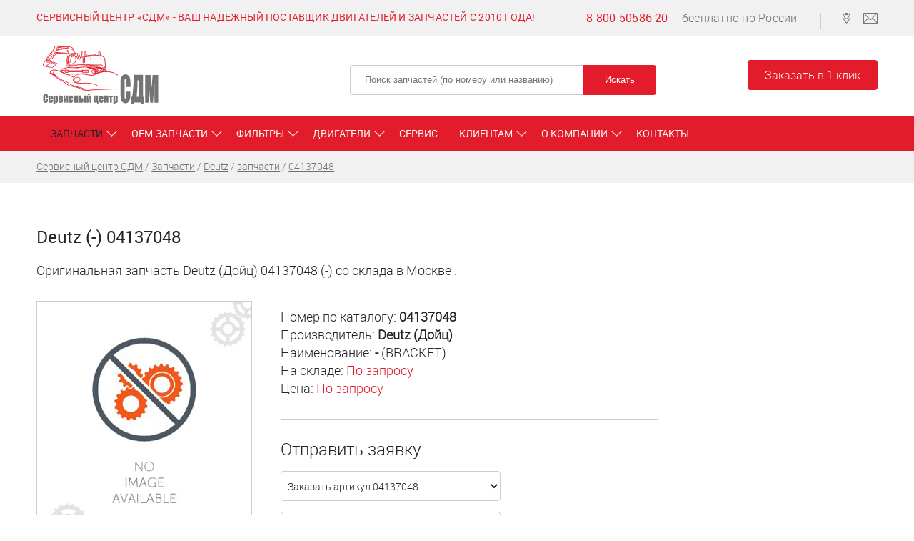

--- FILE ---
content_type: text/html; charset=utf-8
request_url: https://service-sdm.ru/zapchasti/deutz/04137048.html
body_size: 5676
content:
<!DOCTYPE html>   
<html> 
  <head>  
   
    <title>Deutz (Дойц) 04137048 (-)  - 6821.76 руб </title>
    <meta name="keywords" content='запчасть Deutz - 04137048. ' />
    <meta name="description" content='Купить оригинальную запчасть Deutz (Дойц) 04137048 (-). Доставим по всей РФ со складов в Москве, Санкт-Петербурге и Ростове-на-Дону.' />  
        <meta name="viewport" content="width=device-width, initial-scale=1" /> 
    <meta name="yandex-verification" content="e95fd01d47a4294b" />
    <meta name="yandex-verification" content="6eaebbbd952e12c4" />
    
    <meta property="og:type" content="article" /><meta property="og:url" content="https://service-sdm.ru/zapchasti/deutz/04137048.html" />    <meta property="og:title" content="Купить запчасти Deutz | Сервисный центр СДМ" />    <meta property="og:description" content="СДМ сервисный центр реализует запчасти дойц по выгодным ценам. Запчасти дойтц (deutz) - каталог германских деталей в полном ассортименте. Запчасти deutz купить на сайте, турбина для deutz в наличии." />        
        
     
    
    <link rel="canonical" href="https://service-sdm.ru/zapchasti/deutz/04137048.html" />
    
    <link rel="stylesheet" type="text/css" href="/var25/fonts.css" />  
    <link rel="stylesheet" type="text/css" href="/var25/js/owl/owl.carousel.css" />
	<link rel="stylesheet" type="text/css" href="/var25/js/slick/slick.css"/>
	<link rel="stylesheet" type="text/css" href="/var25/js/slick/slick-theme.css"/>    
    <link rel="stylesheet" type="text/css" href="/var25/js/umodal/umodal.min.css">    
    <link rel="stylesheet" type="text/css" href="/var25/style.css?em251217-3" />    
    <link rel="stylesheet" type="text/css" href="/var25/fa/css/svg-with-js.min.css?em250129-2" />    
    <script src="/var25/js/jquery.min.js"></script>   
    <script src="/var25/js/owl/owl.carousel.min.js"></script> 
    <script src="/var25/js/slick/slick.min.js"></script>  
    <script src="/var25/js/umodal/umodal.min.js"></script>
    <script src="/var25/js/script.js?em250422-3"></script>    
	<meta name="theme-color" content="#e21c2a" />       
    <script src="/new_var/js/jsy.js"></script>    <!-- Global site tag (gtag.js) - Google Analytics -->                
<script async src="https://www.googletagmanager.com/gtag/js?id=UA-1176867-12"></script>
<script>
  window.dataLayer = window.dataLayer || [];
  function gtag(){dataLayer.push(arguments);}
  gtag('js', new Date());

  gtag('config', 'UA-1176867-12');
</script>    <meta name="yandex-verification" content="df71e916169b0c2d" />       

  </head>
  <body> 
  
<div id="all" class="inner"> 

  <div id="topmenu">
    <div class="wsm">
      <div class="left">
        <p>Сервисный центр «СДМ» - Ваш надежный поставщик двигателей и запчастей с 2010 года!</p>      </div>
      <div class="right">
        <p><a href="tel:88005058620" class="phone" onclick="yaCounter24706414.reachGoal('PHONE'); return true;" title="Позвонить бесплатно по России">8-800-50586-20</a> бесплатно по России</p>
        <p class="icons">
          <a href="/kontakty/" class="map" title="Карта со схемой проезда"></a> 
          <a href="mailto:Komarov_A@service-sdm.ru" class="email" onclick="yaCounter24706414.reachGoal('EMAIL'); return true;"  title="Написать на электронную почту"></a>
        </p>
      </div>
    </div>
  </div>

  <div id="header">
    <div class="wsm">
      <div class="mobmenu"><div class="check"></div><div class="menu"></div></div>
      <div class="info">
        <a href="/" class="logo" title="Ремонт и сервис импортных дизельных двигателей Cummins, Deutz, Perkins. Официальный поставщик запчастей для двигателей"><img src="/new_var/img/logo.svg" alt="Ремонт и сервис импортных дизельных двигателей Cummins, Deutz, Perkins. Официальный поставщик запчастей для двигателей" /></a>
        <p> </p>
      </div>
      <div class="search">
        <form name="search">
          <input type="text" placeholder="Поиск запчастей (по номеру или названию)" name="searchname" value="" />
          <input type="button" class="button" name="searchsubmit" value="Искать" />
        </form>
      </div>
      <div class="toporder">
        <a href="/kontakty/#consul" class="button">Заказать в 1 клик</a>
      </div>
      <div class="mobphone">
      <a href="mailto:Komarov_A@service-sdm.ru" class="email" onclick="yaCounter24706414.reachGoal('EMAIL'); return true;"  title="Написать на электронную почту"></a>
      <a href="tel:88005058620" class="phone">8-800-50586-20</a>
      </div>
    </div>
  </div>
  
  <div id="mainmenu">
    <div class="wsm">
      <ul class="menu"><li class="current"><a href="/zapchasti/" class="root-item active"><span>Запчасти</span></a> <ul class="inner-menu"><li><a href="/zapchasti/deutz/" class="active2"><span>Deutz</span></a> </li><li><a href="/zapchasti/cummins/"><span>Cummins</span></a> </li><li><a href="/zapchasti/perkins/"><span>Perkins</span></a> </li><li><a href="/zapchasti/volvo/"><span>Volvo</span></a> </li><li><a href="/zapchasti/detroit-diesel/"><span>Detroit Diesel</span></a> </li><li><a href="/zapchasti/mercedes/"><span>Mercedes</span></a> </li><li><a href="/zapchasti/caterpillar/"><span>Caterpillar</span></a> </li><li><a href="/zapchasti/bosch-rexroth/"><span>Bosch Rexroth</span></a> </li><li><a href="/zapchasti/parker-hannifin/"><span>Parker Hannifin</span></a> </li><li><a href="/zapchasti/sandvik/"><span>Sandvik</span></a> </li><li><a href="/zapchasti/normet/"><span>Normet</span></a> </li><li><a href="/zapchasti/epiroc/"><span>Epiroc</span></a> </li></ul></li><li class=""><a href="/oem-zapchasti/" class="root-item"><span>ОЕМ-запчасти</span></a> <ul class="inner-menu"><li><a href="/oem-zapchasti/bf-germany/"><span>BF-Germany</span></a> </li><li><a href="/oem-zapchasti/kolbenschmidt/"><span>Kolbenschmidt</span></a> </li><li><a href="/oem-zapchasti/bosch/"><span>Bosch</span></a> </li><li><a href="/oem-zapchasti/mahle/"><span>Mahle</span></a> </li><li><a href="/oem-zapchasti/interstate-mcbee/"><span>Interstate-McBee</span></a> </li><li><a href="/oem-zapchasti/sm-motorenteile/"><span>SM Motorenteile</span></a> </li><li><a href="/oem-zapchasti/kmp/"><span>KM PRODUCTS EUROPE LTD</span></a> </li><li><a href="/oem-zapchasti/trw/"><span>TRW</span></a> </li><li><a href="/oem-zapchasti/schwitzer/"><span>SCHWITZER</span></a> </li><li><a href="/oem-zapchasti/holset/"><span>Holset</span></a> </li><li><a href="/oem-zapchasti/garrett/"><span>Garrett</span></a> </li><li><a href="/oem-zapchasti/elring/"><span>Elring</span></a> </li><li><a href="/oem-zapchasti/victor-reinz/"><span>Victor Reinz</span></a> </li><li><a href="/oem-zapchasti/delphi-technologies/"><span>Delphi Technologies</span></a> </li><li><a href="/oem-zapchasti/motorpal/"><span>Motorpal</span></a> </li><li><a href="/oem-zapchasti/denso/"><span>DENSO</span></a> </li><li><a href="/oem-zapchasti/vdo/"><span>VDO</span></a> </li><li><a href="/oem-zapchasti/knorr-bremse/"><span>Knorr-Bremse</span></a> </li></ul></li><li class=""><a href="/rashodnie/" class="root-item"><span>Фильтры</span></a> <ul class="inner-menu"><li><a href="/rashodnie/donaldson/"><span>Donaldson</span></a> </li><li><a href="/rashodnie/mann-filter/"><span>MANN-Filter</span></a> </li><li><a href="/rashodnie/fleetguard/"><span>Прочие фильтры</span></a> </li></ul></li><li class=""><a href="/dvigateli/" class="root-item"><span>Двигатели</span></a> <ul class="inner-menu"><li><a href="/dvigateli/deutz/"><span>Deutz</span></a> </li><li><a href="/dvigateli/cummins/"><span>Cummins</span></a> </li><li><a href="/dvigateli/volvo/"><span>Volvo</span></a> </li><li><a href="/dvigateli/detroit-diesel/"><span>Detroit Diesel</span></a> </li><li><a href="/dvigateli/perkins/"><span>Perkins</span></a> </li><li><a href="/dvigateli/mercedes/"><span>Mercedes</span></a> </li><li><a href="/dvigateli/caterpillar/"><span>Caterpillar</span></a> </li></ul></li><li class=""><a href="/service/" class="root-item"><span>Сервис</span></a> </li><li class=""><a href="/klientam/" class="root-item"><span>Клиентам</span></a> <ul class="inner-menu"><li><a href="/klientam/dostavka/"><span>Доставка</span></a> </li><li><a href="/klientam/oplata/"><span>Оплата</span></a> </li><li><a href="/klientam/garantia/"><span>Гарантия</span></a> </li><li><a href="/klientam/tehinfo/"><span>Техническая поддержка</span></a> </li></ul></li><li class=""><a href="/o-kompanii/" class="root-item"><span>О компании</span></a> <ul class="inner-menu"><li><a href="/o-kompanii/news/"><span>Новости</span></a> </li><li><a href="/o-kompanii/nashi-kompetentsii/"><span>Наши компетенции</span></a> </li><li><a href="/o-kompanii/nashi-vakansii/"><span>Наши Вакансии</span></a> </li><li><a href="/o-kompanii/rekvizity/"><span>Наши реквизиты</span></a> </li></ul></li><li class=""><a href="/kontakty/" class="root-item"><span>Контакты</span></a> </li></ul>    </div>
  </div> 
  
            
    <div id="path">
      <div class="wsm">
        <div class="puthb" itemscope="" itemtype="https://schema.org/BreadcrumbList"><span itemscope="" itemprop="itemListElement" itemtype="http://schema.org/ListItem"><a href="/" itemprop="item"><span itemprop="name">Сервисный центр СДМ</span></a><meta itemprop="position" content="1" /></span>  / <span itemscope="" itemprop="itemListElement" itemtype="https://schema.org/ListItem"><a href="/zapchasti/" itemprop="item"><span itemprop="name">Запчасти</span></a><meta itemprop="position" content="%COUNTER" /></span> / <span itemscope="" itemprop="itemListElement" itemtype="https://schema.org/ListItem"><a href="/zapchasti/deutz/" itemprop="item"><span itemprop="name">Deutz</span></a><meta itemprop="position" content="%COUNTER" /></span> / <span itemscope="" itemprop="itemListElement" itemtype="https://schema.org/ListItem"><a href="/zapchasti/deutz/zapchasti.html" itemprop="item"><span itemprop="name">запчасти</span></a><meta itemprop="position" content="%COUNTER" /></span> / <span itemscope="" itemprop="itemListElement" itemtype="https://schema.org/ListItem"><a href="/zapchasti/deutz/04137048.html" itemprop="item"><span itemprop="name">04137048</span></a><meta itemprop="position" content="%COUNTER" /></span></div>
      </div>
    </div>    
    
  
  <div id="content">
    <div class="wsm">  
<div class="tovar">

  <h1>Deutz (-) 04137048</h1>  
  <p>Оригинальная запчасть Deutz (Дойц) 04137048 (-) со склада в Москве .</p>

  <div class="img">
    <img src="/new_var/img/zaglushka.png" alt="Оригинальная запчасть Deutz 04137048" />
  </div>
  <div class="info">
    <p>
      Номер по каталогу:  <strong>04137048</strong><br />
      Производитель:  <strong>Deutz (Дойц)</strong><br />
      Наименование: <strong>-</strong> (BRACKET) <br />      На складе: <span class="tomw" data-src="#zapros_kolvo" data-stype="4">По запросу</span><br />
            Цена: <span class="tomw" data-src="#zapros_kolvo" data-stype="3">По запросу</span><br />
                                        </p>     
    <hr />
    
    <!--div data-src="#zapros_kolvo" data-stype="zakaz" class="zakazmw button">Заказать</div-->
    <h2>Отправить заявку</h2>
    <div id="zapros_kolvo" class="openform">
      <form name="zapros_kolvo_name">   
        <div class="input">
          <select name="ordertype">
            <option value="2">Заказать артикул 04137048</option>
                                    <option value="4">Информация об остатках</option>
                      </select>
        </div>   
        <div class="input">
          <textarea name="chto" class="fg" placeholder="Комментарий к заявке">04137048, -</textarea>
        </div>  
        <div class="input">
          <input type="text" name="fio" value="" placeholder="Ваше имя" />
        </div>
        <div class="input">
          <input type="text" name="contact" placeholder="E-mail или телефон для связи" value="" /> 
          <input type="hidden" name="tovar" value="Deutz, 04137048 -" /> 
          <input type="hidden" name="pum" value="Deutz 04137048 -" /> 
          <input type="hidden" name="obUrl" value="//service-sdm.ru/zapchasti/deutz/04137048.html" />  
        </div>   
        <div class="input">
          <input type="button" class="button" name="send" value="Отправить" />   
        </div>
        <p class="status">&nbsp;</p>
      </form>
    </div>
     
  </div>
  
<p>
    Сервис-СДМ поставляет со складов в Москве и Санкт-Петербурге оригинальные Запчасти Deutz&nbsp;(Дойц) по выгодным ценам.    
    <br />
    Если Вы не&nbsp;нашли на нашем сайте интересующую Вас запасную часть или возникло еще какое-либо затруднение (не&nbsp;уверены в&nbsp;номере запчасти, сомневаетесь в&nbsp;комплектации и&nbsp;т.д.) – пожалуйста, оставьте Ваш номер телефона или адрес электронной почты – мы обязательно с&nbsp;Вами свяжемся. 
  </p>      
  
<p><a href="/zapchasti/deutz/">Запчасти Deutz (Дойц)</a> (полный каталог)</p>  

</div>
  
   </div>
  </div>
 
   
  <div id="footer">
    <div class="wsm">
    <!--div class="logo">
        <a href="/"><img src="/new_var/img/logo.svg" class="logo" alt="Сервисный центр СДМ - ваш надежный поставщик двигателей и запчастей с 2010 года!" title="Сервисный центр СДМ - ваш надежный поставщик двигателей и запчастей с 2010 года!"/></a><span class="slogan">Сервисный центр СДМ - ваш надежный поставщик двигателей и запчастей с 2010 года!</span>
    </div-->      
    <div class="contacts">
        <h6>О компании</h6>
        <ul>
          <li><a href="/o-kompanii/">О компании</a></li>
          <li><a href="/o-kompanii/news/">Новости</a></li>
          <li><a href="/o-kompanii/nashi-vakansii/">Наши вакансии</a></li>          
          <li><a href="/o-kompanii/nashi-kompetentsii/">Наши компетенции</a></li>
          <li><a href="/o-kompanii/rekvizity/">Наши реквизиты</a></li>          
        </ul>
      </div>
      <div class="contacts tech">
        <h6>Быстрый поиск</h6>
        <ul>
          <li><a href="/zapchasti/deutz/">Запчасти Deutz</a></li>  
          <li><a href="/zapchasti/cummins/" title="Запчасти Cummins">Запчасти Cummins</a></li>
          <li><a href="/rashodnie/donaldson/">Фильтры Donaldson</a></li> 
          <li><a href="/prays-list/">Прайс-лист</a></li>
        </ul>   
      </div>
      <div class="contacts">
        <h6>Контакты</h6>
        <ul>
          <li>тел.: <a href="tel:+74959374986" onclick="yaCounter24706414.reachGoal('PHONE'); return true;">+7 (495) 937-49-86</a></li>  
          <li><a href="mailto:Komarov_A@service-sdm.ru" onclick="yaCounter24706414.reachGoal('EMAIL'); return true;"><svg class="svg-inline--fa fa-envelope" aria-hidden="true" focusable="false" data-prefix="fas" data-icon="envelope" role="img" xmlns="http://www.w3.org/2000/svg" viewBox="0 0 512 512" data-fa-i2svg=""><path fill="currentColor" d="M48 64C21.5 64 0 85.5 0 112c0 15.1 7.1 29.3 19.2 38.4L236.8 313.6c11.4 8.5 27 8.5 38.4 0L492.8 150.4c12.1-9.1 19.2-23.3 19.2-38.4c0-26.5-21.5-48-48-48H48zM0 176V384c0 35.3 28.7 64 64 64H448c35.3 0 64-28.7 64-64V176L294.4 339.2c-22.8 17.1-54 17.1-76.8 0L0 176z"></path></svg>
          Komarov_A@service-sdm.ru</a></li>
          <li><a href="/kontakty/">Адреса офисов</a></li> 

        </ul>       
      </div>
      <div class="contacts orderform">
        <h6>Форма заказа</h6>
        <form name="bottomform">
          <textarea name="chto" placeholder="Список кодов, наименования деталей, VIN-код двигателя и т.д."></textarea>
          <div class="input">
            <input type="text" value="" name="contact" placeholder="Контактные данные" />
            <input type="button" class="button" value="Заказать" name="bottomzakaz" />
            <input type="hidden" name="obUrl" value="//service-sdm.ru/zapchasti/deutz/04137048.html" id="furl" />
          </div>
          <p class="status"></p>
        </form>
      </div>
      
      <div class="bottominfo">
        <div class="copyr">
          <p>© 2018-2025 Сервисный центр «СДМ», все права защищены и охраняются законом.</p>
<p><small>Все объекты, размещенные на Веб-сайте, в том числе: текст, графические изображения, иллюстрации, видео, программы и иные объекты и их подборки («Контент»), являются объектами исключительных прав «Сервисный Центр СДМ», и их использование без согласия правообладателя запрещено.</small></p>        </div>
        <div class="counters">
          <a href="//www.zakon-o-potrebitele.ru" title="закон о защите прав потребителя"><img src="https://www.zakon-o-potrebitele.ru/b/st2.gif" alt="закон о защите прав потребителя" border="0"></a>
          <a href="//www.zakon-o-reklame.ru/" title="Закон о рекламе"><img src="https://www.zakon-o-reklame.ru//b/statik.gif" alt="Закон о рекламе" border="0"></a>
          <!-- begin of Top100 code -->
<script id="top100Counter" type="text/javascript" src="https://counter.rambler.ru/top100.jcn?2413023"></script>
<noscript>
<a href="https://top100.rambler.ru/navi/2413023/">
<img src="https://counter.rambler.ru/top100.cnt?2413023" alt="Rambler's Top100" border="0" />
</a>
</noscript>
<!-- end of Top100 code -->        </div> 
      </div>
    </div>
  </div>

</div>
  
  <!-- Yandex.Metrika counter -->
<script type="text/javascript" >
    (function (d, w, c) {
        (w[c] = w[c] || []).push(function() {
            try {
                w.yaCounter24706414 = new Ya.Metrika2({
                    id:24706414,
                    clickmap:true,
                    trackLinks:true,
                    accurateTrackBounce:true,
                    webvisor:true
                });
            } catch(e) { }
        });

        var n = d.getElementsByTagName("script")[0],
            s = d.createElement("script"),
            f = function () { n.parentNode.insertBefore(s, n); };
        s.type = "text/javascript";
        s.async = true;
        s.src = "https://mc.yandex.ru/metrika/tag.js";

        if (w.opera == "[object Opera]") {
            d.addEventListener("DOMContentLoaded", f, false);
        } else { f(); }
    })(document, window, "yandex_metrika_callbacks2");
</script>
<noscript><div><img src="https://mc.yandex.ru/watch/24706414" style="position:absolute; left:-9999px;" alt="" /></div></noscript>
<!-- /Yandex.Metrika counter -->  


 </body>
</html>

--- FILE ---
content_type: image/svg+xml
request_url: https://service-sdm.ru/new_var/img/logo.svg
body_size: 4778
content:
<?xml version="1.0" encoding="utf-8"?>
<!-- Generator: Adobe Illustrator 17.1.0, SVG Export Plug-In . SVG Version: 6.00 Build 0)  -->
<!DOCTYPE svg PUBLIC "-//W3C//DTD SVG 1.1//EN" "http://www.w3.org/Graphics/SVG/1.1/DTD/svg11.dtd">
<svg version="1.1"
	 id="svg112" xmlns:dc="http://purl.org/dc/elements/1.1/" xmlns:cc="http://creativecommons.org/ns#" xmlns:rdf="http://www.w3.org/1999/02/22-rdf-syntax-ns#" xmlns:svg="http://www.w3.org/2000/svg"
	 xmlns="http://www.w3.org/2000/svg" xmlns:xlink="http://www.w3.org/1999/xlink" x="0px" y="0px" viewBox="310 373 158 73"
	 enable-background="new 310 373 158 73" xml:space="preserve">
<g id="g110">
	<g id="g108">
		<path id="path2" fill="none" stroke="#E21C2A" stroke-width="0.815" stroke-linecap="round" stroke-linejoin="round" d="
			M361.8,400.8c-1.1-0.1-1.2-0.1-2.5,0.2c1.1,0,2.2-0.1,3.4-0.2L361.8,400.8z M381.9,408.1c0.2,0,0.4,0,0.5,0c0.6,0,1.3,0.1,2,0.1
			c2.1-1.1,5.5-2.1,8.5-2.3c0-0.2,0-0.3,0-0.5c-0.2-1.1-0.5-2.6-2.6-3.3c-2.1-0.7-6.1-1.3-7.4-1.7c-1.3-0.4-2.4-0.3-4.8,0
			c-1.7,0.2-3.1,0.3-4.5,0.4c1.9,0.4,4.8,0.9,6.5,1.4c2.2,0.7,2.6,2.3,2.8,3.5C382.9,406.6,382.4,407.5,381.9,408.1z"/>
		<path id="path4" fill="none" stroke="#E21C2A" stroke-width="0.815" stroke-linecap="round" stroke-linejoin="round" d="
			M396.3,405.9c0-0.2,0-0.3,0-0.5c-0.2-1-0.5-2.4-2.6-3c-2.1-0.6-6.1-1.1-7.4-1.5c-0.9-0.2-1.6-0.3-2.7-0.2c1.7,0.4,4.9,0.9,6.6,1.5
			c2.1,0.7,2.4,2.2,2.6,3.3c0,0.2,0,0.3,0,0.5c0.4,0,0.8,0,1.1,0C394.8,405.8,395.6,405.9,396.3,405.9z"/>
		<path id="path6" fill="none" stroke="#E21C2A" stroke-width="0.815" stroke-linecap="round" stroke-linejoin="round" d="
			M349.6,400.8c-1.3-0.1-1.3-0.1-3.2,0.4c-2,0.4-6,1.3-6.9,3c-0.3,0.5-0.4,0.9-0.5,1.3c2.9,1.2,5.8,2.6,8,3.6c0.6,0,1.1-0.1,1.8,0
			c1.5,0.2,1.6-0.6,2.9-0.3c1.3,0.3,4.5-0.1,5.8,0c1.3,0.1,3-0.6,4.3,0.1c0.1,0.1,0.2,0.1,0.4,0.1c0.9-0.2,1.8-0.3,2.7-0.3
			c0.4-0.1,0.9-0.2,1.3-0.2c1.4-0.1,4,0,5.5,0c1.4,0,3.1,0.3,4.6,0.4c1.4,0.1,4.4,0,5.1-0.4c0.7-0.4,1.7-1.6,1.5-2.8
			c-0.2-1.2-0.5-2.8-2.8-3.5c-2.2-0.7-6.5-1.3-8-1.8c-1.4-0.4-2.6-0.3-5.1-0.1C360.2,401.2,356.6,401.2,349.6,400.8z"/>
		<path id="path8" fill="#FFFFFF" stroke="#E21C2A" stroke-width="0.815" stroke-linecap="round" stroke-linejoin="round" d="
			M321.3,392c-1.7,1.9-4.6,6.1-1.8,7s7-4.2,7.8-5c0.8-0.8,0.8-0.8,1.2-0.6c0.4,0.2,0.5,0.3,0.1,0.9c-0.4,0.6-1.1,1.5-1.1,1.5
			l0.7,0.1c0,0,0.9-0.9,1.3-1.5s0.7-0.6,1-0.4c0.4,0.2-0.2,1.2-0.5,1.8c-0.4,0.6-0.1,0.3-0.1,0.3l1,0.2c0,0,0.1-0.6,0.7-1.2
			c0.6-0.5,1.8-0.9,1.3,0.1c-0.6,0.9-0.7,1.4-0.7,1.4l1,0.1c0,0,0.6-0.5,0.9-1c0.3-0.5,1.6-0.2,0.9,0.5c-0.7,0.7-4.1,3.8-4.9,4.3
			c-0.7,0.5-2,0.2-3.1-0.1c-1.2-0.2-6.9-1.2-6.9-1.2"/>
		<path id="path10" fill="#FFFFFF" stroke="#E21C2A" stroke-width="0.815" stroke-linecap="round" stroke-linejoin="round" d="
			M327.8,393.4c-0.5-0.1-0.6-0.1-1,0.4c-0.5,0.4-0.7,0.3-1.9,0.3c-1.3-0.1-2.6,0.2-2.9-0.5s-0.5-0.7-0.2-1.4
			c0.3-0.7,0.1-0.7-0.4-0.1"/>
		<path id="path12" fill="none" stroke="#E21C2A" stroke-width="0.815" stroke-linecap="round" stroke-linejoin="round" d="
			M322.5,391.5c0.7-0.2,1.4-1.2,2.3-1c0.9,0.2,2.1-0.4,1.4-0.8c-0.7-0.4-1.2-1-1.8-0.8c-0.6,0.2,0.3-0.6,0.9-1
			c0.6-0.4,1-1.4,1.5-1.9c0.4-0.5,0.3-1.3,1.2-1.3c0.8,0,1.1-0.1,1.6-0.3c0.5-0.2,0.7-1.1-0.3-1c-1,0.1-2.2,0.6-1.8,0
			c0.4-0.6,1-1.4,0.2-1c-0.8,0.4-1.5,1.9-1.5,1.9s-0.7-0.2-1,0.5c-0.4,0.7,0.4,0.8,0.8,0.7c0.5-0.1,0,0.5,0,0.5l-1,0.2
			c0,0-1.9,3-2.4,3.7C322,390.6,321.8,391.6,322.5,391.5z"/>
		<path id="path14" fill="#FFFFFF" stroke="#E21C2A" stroke-width="0.815" stroke-linecap="round" stroke-linejoin="round" d="
			M322.9,391.4l0.4,0.8c0,0,0.6-1,1-0.7c0.4,0.3,0.4,0.8,0.4,0.8l0.7-0.4l7.9-9.6l1.7,0.6c0,0-7.4,8.6-7.9,9.1
			c-0.6,0.5-2.2,0.3-2.2,0.3"/>
		<path id="path16" fill="#FFFFFF" stroke="#E21C2A" stroke-width="0.815" stroke-linecap="round" stroke-linejoin="round" d="
			M328,383.5l2.8-4.3c0,0,0.1-1.6,0.6-1.8c0.6-0.2,0.5-0.1,0.3,0.8c-0.2,0.8-1,2-0.6,2.8c0.4,0.8,0.8,0.8,1.3,0.8
			c0.5,0.1,1.1,0.5,1.1,0.5"/>
		<path id="path18" fill="#FFFFFF" stroke="#E21C2A" stroke-width="0.815" stroke-linecap="round" stroke-linejoin="round" d="
			M331.9,377.5c0.4-1,0.3-2.8,1.6-3.1s2.5-0.3,3.1-0.1c0.6,0.2-0.3,0.3-0.9,1.5c-0.6,1.1-1.1,3.6-1.1,3.6h1.7c0,0,0.2-1.6,0.4-2.2
			c0.3-0.6,0.6-1.1,0.6-1.1"/>
		<path id="path20" fill="#FFFFFF" stroke="#E21C2A" stroke-width="0.815" stroke-linecap="round" stroke-linejoin="round" d="
			M339.2,375.3l-2.5,0.1c0,0-0.7,0.5-0.1,0.6c0.6,0.1,2.9,0.1,2.9,0.1S338.8,375.6,339.2,375.3z"/>
		<path id="path22" fill="none" stroke="#E21C2A" stroke-width="0.815" stroke-linecap="round" stroke-linejoin="round" d="
			M349.1,375.4l-9.7-0.3c0,0-0.7,0.8,0.5,1.3c1.2,0.5,8.4,0.4,8.4,0.4L349.1,375.4z"/>
		<path id="path24" fill="#FFFFFF" stroke="#E21C2A" stroke-width="0.815" stroke-linecap="round" stroke-linejoin="round" d="
			M336.4,379.1c0,0,9.3-1.7,10.5-1.8s6,0.2,7.1,1.3c1.1,1.2,4.1,4.4,4.1,4.4l-10.1,1.3l-0.3-1.1l-14.3-1.1l0.1,0.3l1.8,0.6l12.6,1"
			/>
		<path id="path26" fill="#FFFFFF" stroke="#E21C2A" stroke-width="0.815" stroke-linecap="round" stroke-linejoin="round" d="
			M349.2,377.1c0,0,0.4-1.3,1-1.7c0.6-0.4,1.5,0,2.2,0.3c0.8,0.3,2.2,0.8,2.7,1.5c0.5,0.8,0.3,1.7,0.3,1.7l-0.6-0.1"/>
		<path id="path28" fill="#FFFFFF" stroke="#E21C2A" stroke-width="0.815" stroke-linecap="round" stroke-linejoin="round" d="
			M349.4,383.5c0,0-1.7-3.2-1.5-3.8c0.1-0.6,0.3-0.7,0.7,0c0.4,0.7,1.8,3.9,1.8,3.9"/>
		<path id="path30" fill="#FFFFFF" stroke="#E21C2A" stroke-width="0.815" stroke-linecap="round" stroke-linejoin="round" d="
			M364.9,387c0.1-2.1,0.2-4.6,0.3-5.4c0.1-0.8,0.2-1,0.7-0.4c0.5,0.6,0.2,1.7,0.1,2.5s-0.6,3.6-0.6,3.6"/>
		<path id="path32" fill="#FFFFFF" stroke="#E21C2A" stroke-width="0.815" stroke-linecap="round" stroke-linejoin="round" d="
			M369.6,386.7c0-1.1,0-4.8,0-5.7c0-0.8,0.1-1.3,0.6-0.5c0.4,0.8,1.7,6.5,1.7,6.5"/>
		<path id="path34" fill="#FFFFFF" stroke="#E21C2A" stroke-width="0.815" stroke-linecap="round" stroke-linejoin="round" d="
			M372.6,387l0.2-1l10.1-0.8l0.4,0.9"/>
		<path id="path36" fill="#FFFFFF" stroke="#E21C2A" stroke-width="0.815" stroke-linecap="round" stroke-linejoin="round" d="
			M386.7,385.5l-0.2-3.9c0,0,0.1-0.8,0.8-0.8c0.7,0,0.7,0.4,0.8,1.1c0.1,0.7,0.5,3.4,0.5,3.4"/>
		<path id="path38" fill="#FFFFFF" stroke="#E21C2A" stroke-width="0.815" stroke-linecap="round" stroke-linejoin="round" d="
			M384.7,386.7l0.4,10.8"/>
		<path id="path40" fill="#FFFFFF" stroke="#E21C2A" stroke-width="0.815" stroke-linecap="round" stroke-linejoin="round" d="
			M348.4,386.3l-2,10.8c0,0,0.4,0.5,0.8,1.1c0.4,0.6,0.9,1.3,0.9,1.3l41.8-2l-0.8-12.2l-24.6,2.9c0,0-0.5,1.1-0.7,1.7
			c-0.2,0.6-0.2,0.8-1,0.8c-0.8,0-2.1-0.5-2.4-1.5c-0.3-1-1.5-3.2-1.8-3.8s-1.2-1-2.3-1c-1.1,0.1-5.6,0.8-5.9,1.5
			c-0.3,0.7-0.3,0.7,0.8,0.6c1.2-0.1,4.7-0.8,5.5-0.8c0.8,0.1,1.4,2.2,1.7,3.8c0.3,1.6,0.5,5.9-4.3,6.7c-4.8,0.8-5.8,0.8-5.8,0.8
			l-0.7,0.6"/>
		<path id="path42" fill="#FFFFFF" stroke="#E21C2A" stroke-width="0.815" stroke-linecap="round" stroke-linejoin="round" d="
			M350.3,387.2l-1.6,9.1h-0.8l1.5-9.1H350.3z"/>
		<path id="path44" fill="#FFFFFF" stroke="#E21C2A" stroke-width="0.815" stroke-linecap="round" stroke-linejoin="round" d="
			M349.9,395.8c1.3-0.5,2-2.4,2.2-3.9c0.1-1.5,0.3-3.4,1-4.1s1.6-0.9,2.7-0.9"/>
		<path id="path46" fill="#FFFFFF" stroke="#E21C2A" stroke-width="0.815" stroke-linecap="round" stroke-linejoin="round" d="
			M361.9,389.8l-1.9-6.6l2.5,1.5l1.4,3.9"/>
		<path id="path48" fill="#FFFFFF" stroke="#E21C2A" stroke-width="0.815" stroke-linecap="round" stroke-linejoin="round" d="
			M367.2,388.7l0.1,6.2l2-0.1l-0.1-6.4"/>
		<path id="path50" fill="#FFFFFF" stroke="#E21C2A" stroke-width="0.815" stroke-linecap="round" stroke-linejoin="round" d="
			M367.4,391.7l1.7-0.3"/>
		<path id="path52" fill="#FFFFFF" stroke="#E21C2A" stroke-width="0.815" stroke-linecap="round" stroke-linejoin="round" d="
			M376.9,388.1l0.3,6.8"/>
		<path id="path54" fill="#FFFFFF" stroke="#E21C2A" stroke-width="0.815" stroke-linecap="round" stroke-linejoin="round" d="
			M349.7,399l-0.4-0.9l8.3-0.4l0.6,0.9l1.2-0.2l-0.1-0.8l10.5-0.4l0.6,0.9l1.3-0.1l-0.2-0.8l11.5-0.5l0.5,0.7"/>
		<path id="path56" fill="#FFFFFF" stroke="#E21C2A" stroke-width="0.815" stroke-linecap="round" stroke-linejoin="round" d="
			M389.3,385.5l4.6,3.5l1.1,12l-5.1-3.5"/>
		<path id="path58" fill="none" stroke="#E21C2A" stroke-width="0.815" stroke-linecap="round" stroke-linejoin="round" d="
			M394.6,401.2l-14.4,0.1"/>
		<path id="path60" fill="none" stroke="#E21C2A" stroke-width="0.815" stroke-linecap="round" stroke-linejoin="round" d="
			M342.1,404c1,0,1.8,0.9,1.8,2c0,0.5-0.2,1-0.5,1.4c-1-0.5-2-0.9-3.1-1.4v0C340.3,404.9,341.1,404,342.1,404z"/>
		<path id="path62" fill="none" stroke="#E21C2A" stroke-width="0.815" stroke-linecap="round" stroke-linejoin="round" d="
			M379.9,403.6c1,0,1.8,0.9,1.8,2c0,1.1-0.8,2-1.8,2c-1,0-1.8-0.9-1.8-2C378.1,404.5,378.9,403.6,379.9,403.6z"/>
		<path id="path64" fill="none" stroke="#E21C2A" stroke-width="0.815" stroke-linecap="round" stroke-linejoin="round" d="
			M345.2,404h3.8v2.8h-3.8V404z"/>
		<path id="path66" fill="none" stroke="#E21C2A" stroke-width="0.815" stroke-linecap="round" stroke-linejoin="round" d="
			M366.5,404.8H349v1.2h17.5V404.8z"/>
		<path id="path68" fill="none" stroke="#E21C2A" stroke-width="0.815" stroke-linecap="round" stroke-linejoin="round" d="
			M366.5,404.1h7.5v2.6h-7.5V404.1z"/>
		<path id="path70" fill="#FFFFFF" stroke="#E21C2A" stroke-width="0.815" stroke-linecap="round" stroke-linejoin="round" d="
			M384.7,398.5l4,2.5"/>
		<path id="path72" fill="none" stroke="#E21C2A" stroke-width="0.815" stroke-linecap="round" stroke-linejoin="round" d="
			M372.7,399.5l10.6-0.4l2.3,1.6"/>
		<path id="path74" fill="none" stroke="#E21C2A" stroke-width="0.815" stroke-linecap="round" stroke-linejoin="round" d="
			M350.8,408.9c0.3,0,0.5,0,0.8,0C351.3,408.8,351,408.8,350.8,408.9z M365.5,408.7L365.5,408.7c0.2,0.1,0.3,0.1,0.4,0.1
			c0.5,0,0.9,0,1.3,0c0.5-0.1,0.9-0.2,1.4-0.3c-0.9,0-1.8,0-2.5,0C366,408.6,365.7,408.7,365.5,408.7z M380.8,408.7
			c0.9,0,1.9,0,2.8-0.1c0.6-0.4,1.5-0.8,2.4-1.1c0.4-0.5,0.7-1.1,0.6-1.7c-0.2-1.1-0.5-2.5-2.8-3.2c-2.2-0.7-6.5-1.2-8-1.6
			c-0.9-0.3-1.8-0.3-2.9-0.2c1.9,0.4,5.2,1,7.1,1.6c2.2,0.7,2.6,2.3,2.8,3.5c0.2,1.2-0.8,2.3-1.5,2.8
			C381.2,408.6,381,408.7,380.8,408.7z"/>
		<path id="path76" fill="none" stroke="#E21C2A" stroke-width="0.815" stroke-linecap="round" stroke-linejoin="round" d="
			M389.9,403.4c1,0,1.8,0.9,1.8,2c0,0.2,0,0.4-0.1,0.6c-1,0.1-2.1,0.4-3.1,0.6c-0.3-0.3-0.4-0.8-0.4-1.3
			C388.1,404.3,388.9,403.4,389.9,403.4z"/>
		<path id="path78" fill="#FFFFFF" stroke="#E21C2A" stroke-width="0.815" stroke-linecap="round" stroke-linejoin="round" d="
			M382.8,403.5l2.4,0.6"/>
		<path id="path80" fill="#FFFFFF" stroke="#E21C2A" stroke-width="0.815" stroke-linecap="round" stroke-linejoin="round" d="
			M383.3,404.6l1.9,0.3"/>
		<path id="path82" fill="#FFFFFF" stroke="#E21C2A" stroke-width="0.815" stroke-linecap="round" stroke-linejoin="round" d="
			M383.6,406.1h1.8"/>
		<path id="path84" fill="#FFFFFF" stroke="#E21C2A" stroke-width="0.815" stroke-linecap="round" stroke-linejoin="round" d="
			M383.4,407.6l2-0.5"/>
		<path id="path86" fill="#FFFFFF" stroke="#E21C2A" stroke-width="0.815" stroke-linecap="round" stroke-linejoin="round" d="
			M393,403.1l2,0.7"/>
		<path id="path88" fill="#FFFFFF" stroke="#E21C2A" stroke-width="0.815" stroke-linecap="round" stroke-linejoin="round" d="
			M393.5,404.7l1.7,0.2"/>
		<path id="path90" fill="none" stroke="#E21C2A" stroke-width="0.815" d="M385,423c-3.1-1.8-8.1-2.9-13.2-3
			c-3.2-0.1-11.4,0.9-15.2-1.2c-1.7-0.9-1.6-2.4-1-4.1c3.4-10.6,16.7-3.9,23.2-4.2c2.3-0.1,5.2-2.3,8.1-3.3c3.1-1,6-1.4,8.7-1.4
			c1.7,0,4.5,0.2,8.4,1.3c2.3,0.6,2.4,2.2,5.4,2.8c0.2,0,0.4,0.1,0.6,0.1"/>
		<path id="path92" fill="none" stroke="#E21C2A" stroke-width="0.815" d="M409.9,427.3c-4-0.3-8,0-12,0.2c-8.3,0.4-17.8,0.4-26,1.7
			"/>
		<path id="path94" fill="none" stroke="#E21C2A" stroke-width="0.815" d="M361.2,412.8c3,0.9,2.8,2.1,2.2,3.7
			c-0.5,1.7-2.2,2.5-4.2,2.4c-0.7-0.1-2.4,0.1-2.8-0.8c-0.5-1-0.2-1.8,0.1-2.9c0.3-1,0.5-1.4,1.5-1.9
			C358.7,413.1,359.9,412.5,361.2,412.8z"/>
		<path id="path96" fill="none" stroke="#E21C2A" stroke-width="0.815" d="M373.7,428.9c-3,1.4-4.7-1.9-7.8-2.8c-4-1.2-8.7-2-13.4-4
			c-1.2-0.5-2.9-2.3-5.7-3.7c-2.8-1.4-6.6-2.5-9.3-4.2c-1-0.6-1.6-1.8-2.5-2.4c-2.2-1.5-5-2.6-4.9-3.5c0.2-3.5,5.8-5.2,11.4-1.6
			c1,0.6,14.6,6.3,14.9,6.3"/>
		<path id="path98" fill="none" stroke="#E21C2A" stroke-width="0.815" d="M371.6,428.9c-0.4,0-0.1,0.9-2.4,0.3
			c-2-0.5-4.8-2.6-7.6-3.4c-6-1.8-10.8-2.1-12.2-3c-3.1-2-4.3-3.4-7.8-5.6c-0.5-0.3-4.4-1.7-5.1-2.6c-1.2-1.6-2.8-1-4.1-3.1
			c-0.7-1.1-2.5-1.6-3.3-2.4c-1-0.9-2.2-0.9-2.3-1.5c-0.5-2.9,4.6-5.2,9.6-2.7"/>
		<path id="path100" fill="none" stroke="#E21C2A" stroke-width="0.815" d="M330.4,408.4c0.8,0,4.6,2.5,4.5,3.3c0,0-2.9-1.7-3.6-2.2
			C330.5,409.1,329.6,408.4,330.4,408.4z"/>
		<path id="path102" fill="none" stroke="#E21C2A" stroke-width="0.815" d="M327.2,407.4c0.8,0,4.6,2.5,4.5,3.3c0,0-2.9-1.9-3.6-2.2
			C326.8,407.9,326.4,407.3,327.2,407.4z"/>
		<path id="path104" fill="#737476" d="M324,438.2h-2.4v-1.8c0-0.5,0-0.9-0.1-1c-0.1-0.1-0.2-0.2-0.3-0.2c-0.2,0-0.3,0.1-0.4,0.2
			c-0.1,0.2-0.1,0.5-0.1,1v4.9c0,0.5,0,0.8,0.1,1c0.1,0.2,0.2,0.2,0.4,0.2c0.2,0,0.3-0.1,0.4-0.2c0.1-0.2,0.1-0.5,0.1-1.1v-1.3h2.4
			v0.4c0,1.1-0.1,1.9-0.2,2.3c-0.1,0.5-0.4,0.9-0.9,1.2c-0.5,0.3-1.1,0.5-1.7,0.5c-0.7,0-1.3-0.1-1.8-0.4c-0.5-0.3-0.8-0.7-0.9-1.2
			c-0.1-0.5-0.2-1.3-0.2-2.3v-3.1c0-0.8,0-1.3,0.1-1.7c0-0.4,0.2-0.7,0.4-1.1c0.2-0.4,0.6-0.6,1-0.8c0.4-0.2,0.9-0.3,1.4-0.3
			c0.7,0,1.3,0.2,1.8,0.5c0.5,0.3,0.8,0.7,0.9,1.2c0.1,0.5,0.2,1.2,0.2,2.2V438.2z M330.2,440h-3v1.9c0,0.4,0,0.6,0.1,0.8
			c0.1,0.1,0.1,0.2,0.3,0.2c0.2,0,0.3-0.1,0.4-0.2c0.1-0.2,0.1-0.4,0.1-0.9v-1.1h2.2v0.6c0,0.5,0,0.9-0.1,1.2
			c-0.1,0.3-0.2,0.6-0.4,0.9c-0.2,0.3-0.5,0.6-0.8,0.7c-0.3,0.2-0.8,0.2-1.3,0.2c-0.5,0-0.9-0.1-1.3-0.2c-0.4-0.2-0.7-0.4-0.9-0.7
			c-0.2-0.3-0.4-0.6-0.4-0.9c-0.1-0.3-0.1-0.8-0.1-1.5v-2.5c0-0.8,0.1-1.4,0.3-1.8c0.2-0.4,0.5-0.8,0.9-1c0.4-0.2,0.9-0.3,1.4-0.3
			c0.7,0,1.2,0.1,1.6,0.4c0.4,0.3,0.7,0.7,0.9,1.1c0.2,0.5,0.3,1.1,0.3,2V440z M327.8,438.5v-0.6c0-0.4,0-0.7-0.1-0.9
			c0-0.1-0.1-0.2-0.3-0.2c-0.2,0-0.3,0.1-0.3,0.2c0,0.1-0.1,0.4-0.1,0.9v0.6H327.8z M333.3,435.5l0,0.8c0.2-0.3,0.4-0.5,0.7-0.7
			c0.3-0.2,0.5-0.2,0.8-0.2c0.4,0,0.7,0.1,0.9,0.3c0.3,0.2,0.4,0.5,0.5,0.8c0.1,0.3,0.1,0.8,0.1,1.5v3.6c0,0.8,0,1.3-0.1,1.7
			c-0.1,0.3-0.3,0.6-0.5,0.8s-0.6,0.3-0.9,0.3c-0.3,0-0.6-0.1-0.8-0.2c-0.2-0.2-0.5-0.4-0.7-0.7v2h-2.4v-9.9H333.3z M334,438
			c0-0.5,0-0.9-0.1-1c0-0.1-0.1-0.2-0.3-0.2c-0.2,0-0.3,0.1-0.3,0.2c0,0.1-0.1,0.4-0.1,0.9v3.6c0,0.5,0,0.8,0.1,1
			c0,0.1,0.1,0.2,0.3,0.2c0.2,0,0.2-0.1,0.3-0.2c0-0.1,0.1-0.4,0.1-0.9V438z M342.6,441.8c0,0.9-0.2,1.5-0.5,1.8
			c-0.3,0.3-1.1,0.5-2.2,0.5h-2.7v-8.7h2.8c1,0,1.6,0.2,2,0.5c0.4,0.4,0.5,1,0.5,1.8c0,1-0.5,1.5-1.4,1.7c0.5,0.1,0.8,0.3,1.1,0.6
			c0.3,0.3,0.4,0.7,0.4,1.2V441.8z M339.5,438.7c0.4,0,0.6-0.1,0.7-0.2c0.1-0.1,0.1-0.3,0.1-0.6c0-0.2,0-0.4-0.1-0.5
			c-0.1-0.1-0.3-0.1-0.6-0.1V438.7z M340.2,441.4v-0.3c0-0.4,0-0.6-0.1-0.7c-0.1-0.1-0.3-0.1-0.6-0.1v2c0.3,0,0.5-0.1,0.6-0.2
			C340.2,442.1,340.2,441.8,340.2,441.4z M349.1,444.1H347v-4.7l-1.6,4.7h-2.1v-8.7h2v4.6l1.6-4.6h2.2V444.1z M355.1,438.7h-2.2v-1
			c0-0.3,0-0.6-0.1-0.7c-0.1-0.1-0.1-0.2-0.3-0.2c-0.1,0-0.2,0.1-0.3,0.2c0,0.1-0.1,0.4-0.1,0.7v4.1c0,0.3,0,0.5,0.1,0.7
			c0.1,0.2,0.2,0.2,0.3,0.2c0.2,0,0.3-0.1,0.3-0.2c0.1-0.2,0.1-0.5,0.1-0.9v-1h2.1c0,0.7,0,1.2-0.1,1.6c0,0.3-0.2,0.7-0.4,1.1
			c-0.2,0.4-0.5,0.6-0.9,0.8c-0.4,0.2-0.8,0.3-1.3,0.3c-0.7,0-1.2-0.1-1.6-0.4c-0.4-0.3-0.7-0.6-0.8-1.1c-0.2-0.5-0.2-1.1-0.2-2
			v-2.5c0-0.7,0.1-1.3,0.2-1.7c0.1-0.4,0.4-0.7,0.8-1c0.4-0.3,1-0.4,1.6-0.4c0.6,0,1.1,0.1,1.6,0.4c0.4,0.3,0.7,0.7,0.9,1.1
			C355.1,437.3,355.1,437.9,355.1,438.7z M361.4,444.1H359v-3.2h-0.8v3.2h-2.3v-8.7h2.3v3.1h0.8v-3.1h2.3V444.1z M367.7,441.7
			c0,0.8-0.1,1.4-0.2,1.7c-0.2,0.3-0.4,0.6-0.8,0.6c-0.4,0.1-0.9,0.1-1.7,0.1h-2.7v-8.7h2.3v2.9h0.4c0.8,0,1.3,0.1,1.7,0.2
			c0.4,0.1,0.6,0.3,0.8,0.7c0.2,0.3,0.3,0.9,0.3,1.6V441.7z M365.3,441.3V441c0-0.4,0-0.7-0.1-0.8c-0.1-0.1-0.3-0.2-0.7-0.2v2.3
			c0.3,0,0.5,0,0.6-0.1C365.3,442.1,365.3,441.8,365.3,441.3z M370.7,444.1h-2.3v-8.7h2.3V444.1z M377.4,444.1h-2.1v-4.7l-1.6,4.7
			h-2.1v-8.7h2v4.6l1.6-4.6h2.2V444.1z M375.1,432.9h1c0,0.6-0.2,1.1-0.5,1.4c-0.3,0.4-0.7,0.5-1.2,0.5c-0.5,0-0.9-0.2-1.2-0.5
			c-0.3-0.4-0.4-0.8-0.5-1.4h1c0,0.6,0.3,0.9,0.7,0.9C374.8,433.8,375.1,433.5,375.1,432.9z M380.3,444.1v-8.7h2.3v6.8h0.8v-6.8h2.3
			v6.8h0.5v3.5h-1.6v-1.7H380.3z M392.2,440h-3v1.9c0,0.4,0,0.6,0.1,0.8c0.1,0.1,0.1,0.2,0.3,0.2c0.2,0,0.3-0.1,0.4-0.2
			c0.1-0.2,0.1-0.4,0.1-0.9v-1.1h2.2v0.6c0,0.5,0,0.9-0.1,1.2c-0.1,0.3-0.2,0.6-0.4,0.9c-0.2,0.3-0.5,0.6-0.8,0.7
			c-0.3,0.2-0.8,0.2-1.3,0.2c-0.5,0-0.9-0.1-1.3-0.2c-0.4-0.2-0.7-0.4-0.9-0.7c-0.2-0.3-0.4-0.6-0.4-0.9c-0.1-0.3-0.1-0.8-0.1-1.5
			v-2.5c0-0.8,0.1-1.4,0.3-1.8c0.2-0.4,0.5-0.8,0.9-1c0.4-0.2,0.9-0.3,1.4-0.3c0.7,0,1.2,0.1,1.6,0.4c0.4,0.3,0.7,0.7,0.9,1.1
			c0.2,0.5,0.3,1.1,0.3,2V440z M389.9,438.5v-0.6c0-0.4,0-0.7-0.1-0.9c0-0.1-0.1-0.2-0.3-0.2c-0.2,0-0.3,0.1-0.3,0.2
			c0,0.1-0.1,0.4-0.1,0.9v0.6H389.9z M398.5,444.1h-2.3v-3.2h-0.8v3.2H393v-8.7h2.3v3.1h0.8v-3.1h2.3V444.1z M404,435.5v1.8h-1.3
			v6.8h-2.3v-6.8H399v-1.8H404z M406.9,435.5l0,0.8c0.2-0.3,0.4-0.5,0.7-0.7c0.3-0.2,0.5-0.2,0.8-0.2c0.4,0,0.7,0.1,0.9,0.3
			c0.3,0.2,0.4,0.5,0.5,0.8c0.1,0.3,0.1,0.8,0.1,1.5v3.6c0,0.8,0,1.3-0.1,1.7c-0.1,0.3-0.3,0.6-0.5,0.8c-0.3,0.2-0.6,0.3-0.9,0.3
			c-0.3,0-0.6-0.1-0.8-0.2c-0.2-0.2-0.5-0.4-0.7-0.7v2h-2.4v-9.9H406.9z M407.6,438c0-0.5,0-0.9-0.1-1c0-0.1-0.1-0.2-0.3-0.2
			c-0.2,0-0.3,0.1-0.3,0.2c0,0.1-0.1,0.4-0.1,0.9v3.6c0,0.5,0,0.8,0.1,1c0,0.1,0.1,0.2,0.3,0.2c0.2,0,0.2-0.1,0.3-0.2
			c0-0.1,0.1-0.4,0.1-0.9V438z"/>
		<path id="path106" fill="#737476" d="M425.4,424.8h-5.2v-6c0-1.7-0.1-2.8-0.2-3.2c-0.1-0.4-0.4-0.6-0.7-0.6
			c-0.4,0-0.7,0.3-0.8,0.8c-0.1,0.5-0.2,1.7-0.2,3.4V435c0,1.7,0.1,2.7,0.2,3.3c0.1,0.5,0.4,0.8,0.8,0.8c0.4,0,0.6-0.3,0.8-0.8
			c0.1-0.5,0.2-1.7,0.2-3.6v-4.3h5.2v1.3c0,3.5-0.1,6-0.4,7.5c-0.3,1.5-0.9,2.8-1.9,3.9c-1,1.1-2.2,1.7-3.7,1.7
			c-1.5,0-2.8-0.5-3.7-1.4c-1-0.9-1.6-2.3-2-3.9c-0.3-1.7-0.5-4.2-0.5-7.5v-10c0-2.5,0-4.3,0.1-5.5c0.1-1.2,0.4-2.4,0.9-3.6
			c0.5-1.1,1.2-2,2-2.7c0.9-0.6,1.9-1,3-1c1.5,0,2.8,0.5,3.8,1.5c1,1,1.6,2.3,2,3.8c0.3,1.5,0.5,3.9,0.5,7.1V424.8z M442,449.9h-3.6
			v-5.9h-8.3v5.9h-3.6v-13h1.1c0.6-2.8,1-6.5,1.4-11.1c0.4-4.6,0.5-9.6,0.5-15v-1h11.5v27h1.1V449.9z M435.8,436.9v-20.3h-1.5v0.3
			c0,6.5-0.4,13.2-1.2,20H435.8z M459.6,409.9v34.2H455V421l-1.8,23.1H450l-1.9-22.6v22.6h-4.5v-34.2h6.7c0.2,2.1,0.4,4.5,0.6,7.3
			l0.7,8.7l1.2-16H459.6z"/>
	</g>
</g>
</svg>
